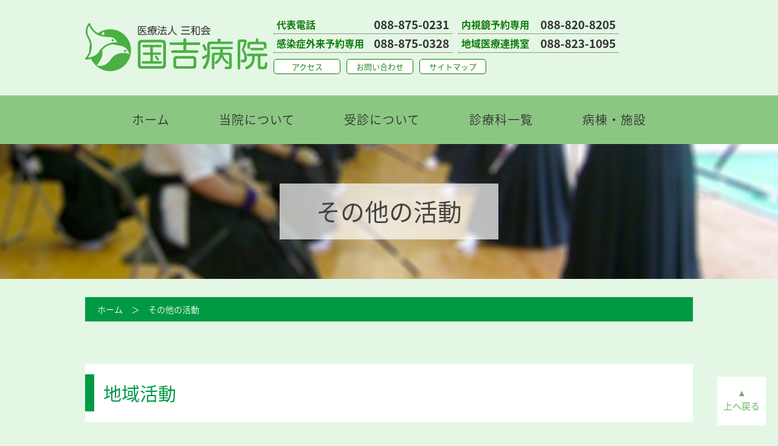

--- FILE ---
content_type: text/html; charset=UTF-8
request_url: http://kuniyoshi-hp.or.jp/activities.html
body_size: 4253
content:
<!doctype html>
<html><!-- InstanceBegin template="/Templates/Untitled-1.dwt" codeOutsideHTMLIsLocked="false" -->
<head>

<!-- Google tag (gtag.js) -->
<script async src="https://www.googletagmanager.com/gtag/js?id=G-GKLYZGC9HQ"></script>
<script>
  window.dataLayer = window.dataLayer || [];
  function gtag(){dataLayer.push(arguments);}
  gtag('js', new Date());

  gtag('config', 'G-GKLYZGC9HQ');
</script>

<meta charset="UTF-8">
<!-- InstanceBeginEditable name="doctitle_meta" -->
<title>その他の活動　｜　医療法人三和会　国吉病院</title>
<meta name="keywords" content="国吉病院,高知,救急病院,上町,三和会,訪問介護ステーションかみまち,胃腸科,消化器外科,整形外科,脳神経外科">
<meta name="description" content="「地域とともに‥」心かよう医療を地域のふれあいとともに。当院では、予防・健診・診断・治療・リハビリから在宅医療の支援まで、一貫した体制で地域の方々の健康に貢献したいと考えております。">
<!-- InstanceEndEditable -->

<!-- Google Tag Manager -->
<script>(function(w,d,s,l,i){w[l]=w[l]||[];w[l].push({'gtm.start':
new Date().getTime(),event:'gtm.js'});var f=d.getElementsByTagName(s)[0],
j=d.createElement(s),dl=l!='dataLayer'?'&l='+l:'';j.async=true;j.src=
'https://www.googletagmanager.com/gtm.js?id='+i+dl;f.parentNode.insertBefore(j,f);
})(window,document,'script','dataLayer','GTM-NXGGZXDC');</script>
<!-- End Google Tag Manager -->

<meta name="viewport" content="width=device-width" >
<link rel="shortcut icon" href="img/all/icon.ico" type="image/vnd.microsoft.icon">
<link rel="apple-touch-icon" href="img/all/icon.png" />

<!-- 全ページ用CSS -->
<link rel="stylesheet" href="css/common.css">
<!-- スマートフォン用ボタンCSS -->
<link rel="stylesheet" href="css/drawer.min.css">
<!-- Googleウェブフォント Noto Sans CSS -->
<link rel="stylesheet" href="//fonts.googleapis.com/earlyaccess/notosansjapanese.css">

<!-- InstanceBeginEditable name="css" -->
<!-- 各ページ専用CSS -->
<link rel="stylesheet" href="css/sub.css">
<link rel="stylesheet" href="css/activities.css">
<!-- InstanceEndEditable -->

<!-- jquery & iScroll -->
<script type="text/javascript" src="js/jquery.min.js"></script>
<script type="text/javascript" src="js/iscroll.min.js"></script>
<!-- drawer.js -->
<script type="text/javascript" src="js/drawer.min.js"></script>
<!-- scroll -->
<script type="text/javascript" src="js/scroll.js"></script>

<!-- InstanceBeginEditable name="js" -->
<!-- 各ページ専用javascript jquery -->

<!-- InstanceEndEditable -->

</head>

<body>

<!-- Google Tag Manager (noscript) -->
<noscript><iframe src="https://www.googletagmanager.com/ns.html?id=GTM-NXGGZXDC"
height="0" width="0" style="display:none;visibility:hidden"></iframe></noscript>
<!-- End Google Tag Manager (noscript) -->

    <header>
        <div class="box01">
                <div class="l">
                    <a href="index.html">
                        <img src="img/all/headerlogo.svg" width="100%" alt="医療法人三和会　国吉病院"/>
                    </a>
                </div>
                <div class="r">
                    <div class="tel">
                        <dl>
                            <dt>代表電話</dt>
                            <dd>088-875-0231</dd>
                        </dl>
                        <dl>
                            <dt>内視鏡予約専用</dt>
                            <dd>088-820-8205</dd>
                        </dl>
                        <dl>
                            <dt>感染症外来予約専用</dt>
                            <dd>088-875-0328</dd>
                        </dl>
                        <dl>
                            <dt>地域医療連携室</dt>
                            <dd>088-823-1095</dd>
                        </dl>
                    </div>
                    <ul>
                        <li><a href="access.html">アクセス</a></li>
                        <li><a href="contact.html">お問い合わせ</a></li>
                        <li><a href="sitemap.html">サイトマップ</a></li>
                    </ul>
                </div>
		</div>
	    <nav>
            <a href="index.html">ホーム</a>　<a href="about.html">当院について</a>　<a href="flow.html">受診について</a>　<a href="shinryo.html">診療科一覧</a>　<a href="facilities.html">病棟・施設</a></nav>

    <!--スマホ用ナビゲーション-->
    <div class="hamburger">
        <div class="drawer drawer--right">
          <div role="banner">
            <!-- ハンバーガーボタン -->
            <button type="button" class="drawer-toggle drawer-hamburger">
              <span class="sr-only">toggle navigation</span>
              <span class="drawer-hamburger-icon"></span>
            </button>
            <!-- ナビゲーションの中身 -->
            <nav class="drawer-nav" role="navigation">
              <ul class="drawer-menu">
            		<li><a class="drawer-menu-item" href="index.html">ホーム</a></li>
            		<li><a class="drawer-menu-item" href="about.html">当院について</a></li>
            		<li><a class="drawer-menu-item" href="flow.html">受診について</a></li>
            		<li><a class="drawer-menu-item" href="shinryo.html">外来診療表</a></li>
            		<li><a class="drawer-menu-item" href="shinryo.html#ichiran">診療科一覧</a></li>
            		<li><a class="drawer-menu-item" href="facilities.html">病棟・施設</a></li>
            		<li><a class="drawer-menu-item" href="hospitalization.html">入院をされる方</a></li>
            		<li><a class="drawer-menu-item" href="flow.html#kenshin">検診をご希望の方</a></li>
            		<li><a class="drawer-menu-item" href="team.html">チーム医療について</a></li>
            		<li><a class="drawer-menu-item" href="facilities/local.html">医療関係者の方</a></li>
            		<li><a class="drawer-menu-item" href="activities.html">その他の活動</a></li>
            		<li><a class="drawer-menu-item" href="meditalk.html">メディトーク</a></li>
            		<li><a class="drawer-menu-item" href="access.html">アクセス</a></li>
            		<li><a class="drawer-menu-item" href="contact.html">お問い合わせ</a></li>
            		<li><a class="drawer-menu-item" href="privacy.html">個人情報の取扱</a></li>
            		<li><a class="drawer-menu-item" href="sitemap.html">サイトマップ</a></li>
              </ul>
            </nav>
          </div>
          <main role="main">
            <!-- Page content -->
          </main>
          <!-- ドロワーメニューの利用宣言 -->
          <script>
            $(document).ready(function() {
            $('.drawer').drawer();
          });
          </script>
        </div>
    </div><!--humburger-->
</header>

<!-- InstanceBeginEditable name="contents" -->
<div id="activities">

    <div id="sub_title-img">
        <div class="page_title">
             <h1>その他の活動</h1>
        </div>
    </div>

<div id="contents">
<div class="bread_crumbs"><a href="index.html">ホーム</a>　＞　その他の活動</div>

    <article>
    		<section>
            <h2><span>地域活動</span></h2>
            <p class="title">私たちは社会貢献を推進する為に定期的に地域活動を行っております。</p>
            <h3>市民健康講座</h3>
            <div class="contents_box">
            毎年1回、地域の皆様をお招きして市民健康講座を開催しています。<br>
            循環器内科、消化器内科の分かりやすい講義や、地域の児童を対象として実際の手術室を開放して行う手術体験「君もブラックジャック」、模擬AEDを使用して行う救急救命講座、災害時の救急救命や非常食の備蓄について行う災害対策講座等、毎年テーマを変えて行っております。
            </div>
            <h3>禁煙啓発活動</h3>
            <div class="contents_box">
            院内掲示やパンフレット等で禁煙啓発を行っております。2012年3月より病院敷地内を全面禁煙としました。<br>
            2012年4月からは保険適用による禁煙治療も開始致しました。
            </div>
         </section>

    		<section>
            <h2><span>クラブ活動</span></h2>
            <p class="title">職員の健康推進の一環として、クラブ活動を行っています。</p>
            <h3>弓道部</h3>
             <div class="contents_box">
             	<img src="img/activities/pic_01.png" width="100%" alt=""/>
             </div>
             
            <h3>飛脚部</h3>
             <div class="contents_box">
             	<img src="img/activities/pic_02.png" width="100%" alt=""/>
             </div>

            <h3>大会出場記録</h3>
             <div class="contents_box">
                                 <dl>
                    <dt>2017/10/04</dt>
                                    <dd><a href="activities/activities_detail12.html" target="_blank">【飛脚部】第35回テレビ高知健康マラソン大会に参加</a></dd>
                                 </dl>
                                 <dl>
                    <dt>2012/11/25</dt>
                                    <dd><a href="activities/activities_detail11.html" target="_blank">【飛脚部】ひだか茂平マラソン2012に参加</a></dd>
                                 </dl>
                                 <dl>
                    <dt>2012/03/11</dt>
                                    <dd><a href="activities/activities_detail10.html" target="_blank">【飛脚部】第33回テレビ高知健康マラソン大会に参加</a></dd>
                                 </dl>
                                 <dl>
                    <dt>2011/11/27</dt>
                                    <dd><a href="activities/activities_detail7.html" target="_blank">【飛脚部】ひだか茂平マラソン2011に参加</a></dd>
                                 </dl>
                                 <dl>
                    <dt>2011/07/31</dt>
                                    <dd><a href="activities/activities_detail5.html" target="_blank">【飛脚部】汗見川清流マラソン大会に参加しました</a></dd>
                                 </dl>
                                 <dl>
                    <dt>2010/11/28</dt>
                                    <dd><a href="activities/activities_detail9.html" target="_blank">【飛脚部】ひだか茂平マラソン2010に参加</a></dd>
                                 </dl>
                             </div>
         </section>
         
    </article>
</div><!-- contents -->
</div><!-- activities -->

<!-- InstanceEndEditable -->

<footer>
    <div id="pagetop"><a href="#">▲<br>上へ戻る</a></div>
    <div class="logo"><img src="img/all/footer_logo.png" width="100%" alt=""/></div>
    <p>〒780-0901 高知県高知市上町1-3-4（升形電停西北50m）<br>TEL.088-875-0231（代）</p>
    <p class="link">｜　<a href="index.html">ホーム</a>　｜　<a href="about.html">当院について</a>　｜　<a href="flow.html">受診について</a>　｜　<a href="shinryo.html">診療科一覧</a>　｜　<a href="facilities.html">病棟・施設</a>　｜　<a href="access.html">アクセス</a>　｜　<a href="contact.html">お問い合わせ</a>　｜　<a href="sitemap.html">サイトマップ</a>　｜</p>
    <p class="copy">&#169;2017 Kuniyoshi hospital</p>
</footer>

<div id="googlemap">
    <iframe src="https://www.google.com/maps/embed?pb=!1m18!1m12!1m3!1d3324.8037089748545!2d133.52389331520212!3d33.55847598074317!2m3!1f0!2f0!3f0!3m2!1i1024!2i768!4f13.1!3m3!1m2!1s0x354e192175e44077%3A0x4918dc218ce04436!2z5Yy755mC5rOV5Lq6IOS4ieWSjOS8miDlm73lkInnl4XpmaLwn42A!5e0!3m2!1sja!2sjp!4v1502192279742" width="100%" height="100%" frameborder="0" style="border:0" allowfullscreen></iframe>
</div>

</body>

<!-- InstanceEnd --></html>


--- FILE ---
content_type: text/css
request_url: http://kuniyoshi-hp.or.jp/css/common.css
body_size: 4170
content:
@charset "UTF-8";
/* CSS Document */

body {
	margin: 0px;
	padding: 0px;
	color: #313131;
	background: #e4f7e4;
	font-family: 'Noto Sans Japanese', "ヒラギノ角ゴ Pro", "Hiragino Kaku Gothic Pro", "メイリオ", "Meiryo", sans-serif, "ＭＳ Ｐゴシック", "ms p gothic";
	font-weight:300;
	font-feature-settings : "palt";
	-webkit-font-smoothing: antialiased;
	-moz-osx-font-smoothing: grayscale;
}

a:link{
	text-decoration:none;
	color: #4092de;
    transition-property: all;
    transition-duration: 0.3s;
}
a:hover{
	opacity:0.5;
    transition-property: all;
    transition-duration: 0.3s;
}
a:visited{
	color: #4092de;
}

* {
margin: 0px;
padding: 0px;
}

img {
	border-width:0px;
	border-style:none;
	vertical-align: bottom;
}


/* スマートフォン用CSS */
@media screen and (max-width: 630px) {
.pc{
    display: none;
  }
header {
	width:100%;
	height:auto;
	margin:0px auto;
	padding:0px;
}
header .box01 {
}
header .box01 .l {
    width: 175px;
    height: auto;
    margin: 15px 0px 15px 15px;
    padding: 0px;
}
header .box01 .l a {
    width: auto;
    height: auto;
	display:block;
}
header .box01 .l a:hover {
	opacity:0.6;
	background: #e4f7e4;
}
header .r {
	display:none;
}
header .r ul {
	width:auto;
	height:auto;
	margin:0px;
	padding:0px;
	float:right;
}
header .r li {
	width: auto;
	height: auto;
	margin: 0px 0px 0px 5px;
	color: #ffffff;
	font-size: 13px;
	float: left;
	list-style-type: none;
}
.facebook a:link, .facebook a:visited {
	text-decoration:none;
	background-color: #4565a2;
	color:#ffffff;
}
header .r li a:link, header .r li a:visited {
	width: 14px;
	height: 14px;
	padding: 3px;
	color:#ffffff;
	display:block;
}
header .r li a:hover {
	opacity:0.5;
}

header nav {
	display:none;
}

/* スマートフォン用ハンバーガーメニュー */
header .hamburger .drawer-hamburger {
	top:10px;
	right:15px;
	color:#333333;
}
header .hamburger .drawer-nav{
	display:inline;
	background-color:#ffffff;
}
header .hamburger .drawer-menu-item {
    font-size: 0.9rem;
    display: block;
    padding: 0.65rem;
    text-decoration: none;
    color: #333333;
}
header .hamburger .drawer-menu li {
	border-bottom:1px dotted #cccccc;
}


/* サブページ メイン画像&タイトル */
#main_img {
	width: auto;
    height: auto;
    margin: 0% auto;
    padding: 5% 0%;
    background-image: url(../img/all/main.png);
    background-repeat: no-repeat;
    background-position: center;
    background-size: cover;
}
#main_img .page_title {
	width: 70%;
	height: auto;
    margin: 0px auto;
    padding: 5% 10%;
    background-color: rgba(255,255,255,0.85);
    display: table;
}
#main_img .page_title h1 {
    margin: 0px auto;
    padding: 0px;
    font-size: 24px;
    line-height: 140%;
    color: #f98b66;
    text-align: center;
    display: table-header-group;
}

/* メインイメージ＆ページタイトル */
#index_main-img {
	width: auto;
    height: auto;
    margin: 0% auto 5%;
    padding: 0% 0%;
}
#sub_title-img {
	width: auto;
    height: auto;
    margin: 0% auto 5%;
    padding: 5% 0%;
    background-image:url(../img/all/page_title.png);
    background-repeat: no-repeat;
    background-position: center;
    background-size: cover;
}
#sub_title-img .page_title {
	width: 70%;
	height: auto;
    margin: 0px auto;
    padding: 5% 10%;
    background-color: rgba(255,255,255,0.85);
    display: table;
}
#sub_title-img .page_title h1 {
    margin: 0px auto;
    padding: 0px;
    font-size: 24px;
    line-height: 140%;
    color: #434343;
    text-align: center;
    display: table-header-group;
}




/* パンくずリスト */
.bread_crumbs {
	display:none;
}


.news {
	width:90%;
	height:auto;
	margin:0px auto;
    line-height: 170%;
	font-size:13px;
}
.news dl {
    width: 100%;
    height: auto;
    margin: 0%;
    padding: 3% 0%;
    line-height: 190%;
    overflow: hidden;
    position: relative;
    zoom: 1;
    border-bottom: dotted 1px #cccccc;
}
.news dt {
	width: auto;
    height: auto;
    float: left;
    margin: 0%;
}
.news dd {
    width: 100%;
    height: auto;
    margin: 0%;
    float: left;
}
.news dd a {
    color: #448aca;
	text-decoration:underline;
}

.news dl p {
	width: 60px;
    height: auto;
    margin: 0.5% 0% 0% 3%;
    padding: 1px 10px;
    background-color: #cccccc;
    color: #ffffff;
    float: left;
    font-size: 11px;
    line-height: 160%;
    text-align: center;
}
.news dl .news {
    background-color: #61adde;
}
.news dl .important {
    background-color: #f56758;
}
.news dl .other {
    background-color: #bbbbbb;
}

/* 区切り線 */
hr {
	margin:0% 0% 5% 0%;
	border-bottom:1px dotted #999999;
	border-top:none;
	border-left:none;
	border-right:none;
}

/* VIEW ALL ボタン */
.view_all {
	width:auto;
	height:auto;
	margin:8% auto 15%;
	padding:0px;
	text-align:center;
	display:block;
}

.view_all a, .view_all a:link {
	width:auto;
	height:auto;
	margin:0px auto;
	padding:10px 40px;
	font-size:13px;
	text-align:center;
	background-color:#009944;
	color:#ffffff;
	border-radius:5px;
}


/*トップへ戻るボタン*/
#pagetop{
	display:none;
}

/* バナー */
.spacing{
    margin: 2em 0 3em;
}

.banner {
	width:90%;
	height:auto;
	margin:0% auto 4%;
	padding:0%;
}
.banner:last-child {
	margin:0% auto;
}

ul.banner_guide {
	width:90%;
	height:auto;
	margin:0px auto;
	padding:0px;
    list-style-type: none;
    display: flex;
    flex-wrap: wrap;
    justify-content: space-between;
}
ul.banner_guide li {
    width: 100%;
    margin-bottom: 4%;
}
ul.banner_guide li br {
    display: none;
}
ul.banner_guide li.ci {
    width: 100%;
    margin: 0 0 4%;
    display: flex;
    flex-wrap: wrap;
}
ul.banner_guide li.ci a {
    background-image: url("../img/about/ci.jpg");
    background-position: center;
}
ul.banner_guide li.ci .button {
    width: 25%;
    margin: 0 0 1% 75%;
}
ul.banner_guide li.banner_img a {
    border: none;
    padding: 0;
}
ul.banner_guide li a {
    background-color: #ffffff;
    border: solid 5px #33ae68;
    padding: 0.5em 0.7em;
    color: #000000;
    box-sizing: border-box;
    display: block;
}

ul.banner_guide li h4{
    font-family: 游明朝,"Yu Mincho",YuMincho,'Noto Serif JP',"Hiragino Mincho ProN",HGS明朝E,メイリオ,Meiryo,serif;
    font-size: 16px;
    line-height: 1.3;
    margin:0 0 0.2em;
}
ul.banner_guide li p{
    font-size: 11px;
    line-height: 1.5;
}


/* footer */
footer {
	width:100%;
	height:auto;
	margin:10% auto 0%;
	padding:10% 0% 10%;
	color:#ffffff;
	background-color:#67b65c;
	text-align:center;
}
footer .logo {
	width:35%;
	height:auto;
	margin:0px auto;
	padding:0px;
}
footer p{
	margin:5% 0% 0%;
	padding:0%;
	font-size:11px;
	line-height:250%;
}
footer p a {
	color:#ffffff;
}
footer .link{
	display:none;
}
footer .copy {
	margin:2% 0% 0%;
	font-size:11px;
}


/* GoogleMap */
#googlemap {
	width:100%;
	height:400px;
	margin:0px;
	padding:0px;
}


/* font */

h1 {
	font-size:28px;
	text-align:center;
	font-weight:normal;
	margin:5% 0px;
}

h2 {
	font-size:35px;
	text-align:center;
	font-weight:normal;
	letter-spacing:3px;
	margin:0px 0px 7% 0px;
}

.font-color_red{
	color:#dd0000;
}
.font-color_jade-green{
	color:#31b8a0;
}
.font_s {
	font-size:10px;
	margin: 2% 0% 0%;
}

}





















/* PCページ用CSS */
@media print, screen and (min-width: 631px) {
    .sp{
    display: none;
  }
header {
	width: auto;
    height: auto;
    margin: 0px auto;
    padding: 0px;
    min-width: 1000px;
}

header .box01 {
	width:1000px;
	margin:30px auto 30px;
    display: flex;
    justify-content: space-between;
}
header .box01 .l {
	height:auto;
	margin:8px 0 0;
	padding:0px;
}
header .box01 .l a {
	height:auto;
	display:block;
}
header .box01 .l a img{
    width: 300px;
}


header .box01 .r {
	width:auto;
	height:auto;
	margin:0px;
	padding:0px;
}
header .box01 .r .tel {
    width: auto;
	height: auto;
    margin: -5px 0 0 0;
    display: flex;
    flex-wrap: wrap;
    justify-content: right;
}
header .box01 .r .tel dl {
    padding: 3px 5px;
    display: flex;
    justify-content: space-between;
    border-bottom: 1px dotted #333333;
    margin-left: 10px;
}
header .box01 .r .tel dt {
    width: 150px;
	font-size:16px;
    line-height: 1.5;
	font-weight:bold;
	color:#0d790c;
    margin-right: 10px;
}
header .box01 .r .tel dd {
	font-size:19px;
    line-height: 1.3;
	font-weight:bold;
	color:#333333;
}
header .box01 .r .tel dl:nth-child(even) dt {
    width: 120px;
}

header .box01 .r ul {
	height:auto;
	margin:10px 0 0px;
	padding:0px;
	display: flex;
	flex-wrap: wrap;
	justify-content: right;
}
header .box01 .r ul li {
	width: 110px;
	height: auto;
	margin: 0px 0px 5px 10px;
	color:#0d790c;
	text-align:center;
	font-size: 13px;
    line-height: 1.5;
	list-style-type: none;
}
header .box01 .r ul li a {
	background-color:#ffffff;
	color:#0d790c;
	display:block;
	padding:2px 0px;
    border-radius: 5px;
    border:1px solid #0d790c;
}
header .box01 .r ul li a:hover {
	background-color:#0d790c;
	color:#ffffff;
    opacity: 1;
}



header nav {
	width:auto;
	height:auto;
	margin:0px auto;
	padding:20px 0px;
	color:#cccccc;
	font-size:20px;
	text-align:center;
	line-height:200%;
	letter-spacing:1px;
	background-color:#8bc782;
}
header nav a:link, header nav a:visited {
	padding:15px 30px;
	color:#333333;
	text-decoration:none;
	border-radius:5px;
}
header nav a:hover {
	padding:15px 30px;
	color:#ffffff;
	background-color:#009944;
	text-decoration:none;
	opacity:1;
	border-radius:5px;
}
header .hamburger .drawer-hamburger {
	display:none;
}

/* メインイメージ＆ページタイトル */
#index_main-img {
	width: auto;
    height: auto;
    margin: 0px auto 70px;
    padding: 0px 0px;
    min-width: 1000px;
}
#index_main-img .top_img{
	width: 100%;
	min-width:1000px;
	position: relative;
	overflow: hidden;
}
#sub_title-img {
    width: auto;
    height: auto;
    margin: 0px auto 30px;
    padding: 65px 0px;
    min-width: 1000px;
    background-image: url(../img/all/main.png);
    background-repeat: no-repeat;
    background-position: center;
    background-size: cover;
}

#sub_title-img .page_title {
	height: auto;
    margin: 0px auto;
    padding: 20px 60px;
    width: inherit;
    background-color: rgba(255,255,255,0.7);
    display: table;
}
#sub_title-img .page_title h1 {
	margin: 0px auto 0px;
    padding: 0px;
    font-size: 40px;
    line-height: 130%;
    color: #434343;
    text-align: center;
    display: table-header-group;
}


article{
	min-width:1000px;
}

/* パンくずリスト */
.bread_crumbs {
    width: 960px;
    margin: 20px auto 70px;
	padding:10px 20px;
	background-color:#009944;
	color:#ffffff;
	font-size:14px;
}
.bread_crumbs a {
 	color:#ffffff;
}


/* お知らせ */
.news {
	width:900px;
	height:auto;
	margin:0px auto;
    line-height: 170%;
	font-size:16px;
}
.news dl {
	width:860px;
	height:auto;
	margin:0px;
	padding: 18px 20px;
    line-height: 190%;
	overflow: hidden;
    position: relative;
    zoom: 1;
	border-bottom:dotted 1px #313131;
}
.news dt {
	width: auto;
    height: auto;
    float: left;
    margin: 0px 20px 0px 0px;
}
.news dd {
    width: 620px;
    height: auto;
    margin: 0px 0px 0px 20px;
    float: left;
}
.news dd a {
    color: #448aca;
	text-decoration:underline;
}

.news dl p {
    width: 70px;
    height: auto;
    margin: 4px 0px 0px 0px;
    padding: 0px 15px;
    background-color: #cccccc;
    color: #ffffff;
    float: left;
    font-size: 13px;
    line-height: 180%;
    text-align: center;
}
.news dl .news {
    background-color: #61adde;
}
.news dl .important {
    background-color: #f56758;
}
.news dl .other {
    background-color: #bbbbbb;
}

/* 区切り線 */
hr {
	margin:0px 0px 30px 0px;
	border-bottom:1px dotted #999999;
	border-top:none;
	border-left:none;
	border-right:none;
}


/* VIEW ALL ボタン */
.view_all {
	width:auto;
	height:auto;
	margin:30px auto 50px;
	padding:0px;
	text-align:center;
	display:block;
}

.view_all a, .view_all a:link {
	width:auto;
	height:auto;
	margin:0px auto;
	padding:10px 40px;
	font-size:18px;
	text-align:center;
	background-color:#009944;
	color:#ffffff;
	border-radius:5px;
}


/*トップへ戻るボタン*/
#pagetop{
	display:block;
    position: fixed;
    bottom: 20px;
    right: 20px;
	width:60px;
    height:60px;
	font-size:15px;
	font-weight:normal;
	line-height:150%;
    color:#67b65c;
	text-align:center;
	z-index:99999;
}

#pagetop a {
	display:block;
    position: fixed;
    bottom: 20px;
    right: 20px;
	width:60px;
    height:60px;
    background-color:#ffffff;
    padding:15px 10px 5px 10px;
	margin:20px auto 0 auto;
    color:#67b65c;
	text-decoration:none;
}

#pagetop a:hover {
  	filter:alpha(opacity=50);
  	-moz-opacity: 0.5;
  	opacity: 0.5;
}

/* バナー */
.spacing{
    margin: 4em 0 5em;
}
.banner {
	width:900px;
	height:auto;
	margin:0px auto 20px;
	padding:0px;
}
.banner:last-child {
	margin:0px auto;
}

ul.banner_guide {
	width:100%;
	height:auto;
	margin:0px auto 20px;
	padding:0px;
    list-style-type: none;
    display: flex;
    flex-wrap: wrap;
    justify-content: space-between;
}
ul.banner_guide li {
    width: 32%;
}
ul.banner_guide li.ci {
    width: 100%;
    margin: 2% 0 0;
    position: relative;
}
ul.banner_guide li.ci a {
    background-image: url("../img/about/ci.jpg");
    background-position: center;
}
ul.banner_guide li.ci p {
    font-size: 13px;
    line-height: 1.8;
}
ul.banner_guide li.ci .button {
    position: absolute;
    bottom: 2.1em;
    right: 2.1em;
}
ul.banner_guide li.banner_img {
    width: 49%;
}
ul.banner_guide li.banner_img a {
    border: none;
    padding: 0;
}
ul.banner_guide li a {
    background-color: #ffffff;
    border: solid 10px #33ae68;
    padding: 0.8em 1em;
    color: #000000;
    box-sizing: border-box;
    display: block;
}
ul.banner_guide li h4{
    font-family: 游明朝,"Yu Mincho",YuMincho,'Noto Serif JP',"Hiragino Mincho ProN",HGS明朝E,メイリオ,Meiryo,serif;
    font-size: 23px;
    line-height: 1.3;
    margin:0 0 0.2em;
}
ul.banner_guide li p{
    font-size: 11.5px;
    line-height: 1.5;
}


/* footer */
footer {
	width:auto;
	height:auto;
	margin:80px auto 0px;
	padding:50px 0px 40px;
	color:#ffffff;
	min-width:1000px;
	background-color:#67b65c;
	text-align:center;
}
footer .logo {
	width:200px;
	height:auto;
	margin:0px auto;
	padding:0px;
}
footer p{
	margin:20px 0px 0px;
	padding:0px;
	font-size:15px;
	line-height:250%;
}
footer .link{
	margin:0px;
	padding:0px;
	font-size:15px;
	line-height:250%;
}
footer .link a {
	color:#ffffff;
}
footer .copy {
	margin:20px 0px 0px;
	font-size:11px;
}


/* GoogleMap */
#googlemap {
	width:auto;
	height:480px;
	margin:0px;
	padding:0px;
	min-width:1000px;
}



/* font */

h1 {
	font-size:40px;
	text-align:center;
	font-weight:normal;
	margin:35px 0px;
	min-width:1000px;
	line-height: 140%;
}


.font-color_red{
	color:#dd0000;
}
.font-color_jade-green{
	color:#31b8a0;
}
.font_s {
	font-size:12px;
	margin: 10px 0px 0px;
}

}

--- FILE ---
content_type: text/css
request_url: http://kuniyoshi-hp.or.jp/css/sub.css
body_size: 1919
content:
@charset "UTF-8";
/* CSS Document */

/* スマートフォン用CSS */
@media screen and (max-width: 630px) {
  /* サブページ メイン画像&タイトル */
  #about #sub_title-img {
    background-image: url(../img/about/page_title.png);
  }
  #main-image {
    width: 100%;
    height: auto;
    margin: 0% auto 5%;
    padding: 0px;
  }
  /* コンテンツ部分 */
  #contents {
    width: 90%;
    height: auto;
    margin: 0px auto;
    padding: 0px;
/*    overflow: hidden;*/
    position: relative;
    zoom: 1;
  }
  .contents_box {
    width: 90%;
    height: auto;
    margin: 0% auto 10%;
    padding: 0%;
    font-size: 14px;
    line-height: 200%;
    text-align: justify;
  }
  .contents_box .img_l {
    width: 100%;
    height: auto;
    margin: 3% 0%;
    padding: 0%;
    background-color: #ffffff;
  }
  .contents_box .img_r {
    width: 100%;
    height: auto;
    margin: 3% 0%;
    padding: 0%;
    background-color: #ffffff;
  }
  .contents_box .link_button a:link {
    width: 50%;
    height: auto;
    margin: 2% auto 0%;
    padding: 0% 2%;
    font-size: 12px;
    color: #ffffff;
    background-color: #ec6100;
    text-align: center;
    line-height: 220%;
    display: block;
  }
  .contents_box .link_button a:visited {
    color: #ffffff;
  }
  .contents_box ul, .contents_box ol {
    padding: 0% 0% 0% 5%;
  }
  ul.pic_2 {
    width: 100%;
    height: auto;
    margin: 0% auto 4%;
    padding: 0px;
    list-style-type: none;
  }
  ul.pic_2 li {
    width: 100%;
    height: auto;
    margin: 0% 0% 4%;
    padding: 0%;
    background-color: #ffffff;
  }
  ul.pic_3 {
    width: 100%;
    height: auto;
    margin: 0% auto 6%;
    padding: 0px;
    list-style-type: none;
  }
  ul.pic_3 li {
    width: 100%;
    height: auto;
    margin: 0% 0% 4%;
    padding: 0%;
    background-color: #ffffff;
  }
  .caption {
    font-size: 12px;
    margin: 0%;
    padding: 3% 3%;
    text-align: center;
    line-height: 160%;
  }
  /* お知らせ＆その他の活動 詳細ページ */
  .detail .contents_box img {
    width: 100% !important;
    height: auto !important;
  }
  /* ページャー */
  .pager {
    width: 90%;
    margin: 5% auto 10%;
    text-align: center;
  }
  .pager ul {
    text-decoration: none;
  }
  .pager li {
    width: auto;
    height: auto;
    line-height: 100%;
    text-align: center;
    border-radius: 5px;
    font-size: 12px;
    margin: 0 auto;
    color: #fff;
    display: inline-block;
    /*    margin: 0px 2px 0px 0px;*/
  }
  .pager li a {
    color: #fff;
    display: block;
    text-decoration: none;
    line-height: 100%;
    background: #009944;
    border-radius: 5px;
    padding: 6px 8px;
  }
  .pager li:last-child {
    margin: 0px;
  }
  .pager li.no-link {
    color: #fff;
    text-decoration: none;
    line-height: 100%;
    border-radius: 5px;
    padding: 6px 8px;
    background-color: #8bc782;
  }
  /* font */
  h2 {
    width: 100%;
    height: auto;
    margin: 0% auto 5%;
    padding: 5% 0%;
    background-color: #ffffff;
    font-size: 22px;
    font-weight: normal;
    text-align: left;
    color: #009944;
    letter-spacing: 0px;
  }
  h2 span {
    border-left: 7px #009944 solid;
    margin: 0%;
    padding: 2% 3%;
    display: block;
  }
  h3 {
    width: 90%;
    height: auto;
    margin: 0% auto 5%;
    padding: 0% 5% 3%;
    font-size: 18px;
    font-weight: normal;
    text-align: left;
    color: #313131;
    border-bottom: 1px #eb6100 solid;
  }
  .ymd {
    width: 90%;
    margin: 0% auto 5%;
    font-size: 13px;
  }
  .eng-title{
  	font-family: "Barlow Condensed", sans-serif;
  	font-weight: 500;
  	font-style: normal;
  }
h3.eng-title {
    font-size: 300%;
    line-height: 1.5em;
    letter-spacing: 0.1em;
    text-align: center;
    margin: 0 auto;
    padding: 0;
    border: none;
}

}






/* PCページ用CSS */
@media print, screen and (min-width: 631px) {
  /* メインイメージ＆ページタイトル */
  #about #sub_title-img {
    background-image: url(../img/about/page_title.png);
  }
  #main-image {
    width: 1000px;
    height: 570px;
    margin: 0px auto 30px;
    padding: 0px;
  }
  /* コンテンツ部分 */
  #contents {
    max-width: 1000px;
    height: auto;
    margin: 0px auto;
    padding: 0px;
/*    overflow: hidden;*/
    position: relative;
    zoom: 1;
  }
  .contents_box {
    width: 960px;
    height: auto;
    margin: 0px auto 40px;
    padding: 0;
    font-size: 16px;
    line-height: 220%;
    text-align: justify;
    overflow: hidden;
    position: relative;
    zoom: 1;
  }
  .contents_box .img_l {
    width: 470px;
    height: auto;
    margin: 15px 20px 20px 0px;
    padding: 0px;
    background-color: #ffffff;
    float: left;
  }
  .contents_box .img_r {
    width: 470px;
    height: auto;
    margin: 15px 0px 20px 20px;
    padding: 0px;
    background-color: #ffffff;
    float: right;
  }
  .contents_box .link_button a:link {
    width: auto;
    height: auto;
    margin: 0px 0px 0px;
    padding: 0px 20px;
    font-size: 14px;
    color: #ffffff;
    background-color: #ec6100;
    float: right;
    line-height: 220%;
  }
  .contents_box .link_button a:visited {
    color: #ffffff;
  }
  .contents_box ul, .contents_box ol {
    padding: 0px 0px 0px 2em;
  }
  ul.pic_2 {
    width: 960px;
    height: auto;
    margin: 0px auto 15px;
    padding: 0px;
    display: flex;
    list-style-type: none;
    overflow: hidden;
    position: relative;
    zoom: 1;
  }
  ul.pic_2 li {
    width: 470px;
    height: auto;
    margin: 0px 15px 0px 0px;
    padding: 0px;
    display: flex;
    flex-wrap: wrap;
/*    float: left;*/
    background-color: #ffffff;
  }
  ul.pic_2 li:last-child {
    margin: 0px;
  }
  ul.pic_3 {
    width: 960px;
    height: auto;
    margin: 0px auto 40px;
    padding: 0px;
    list-style-type: none;
    overflow: hidden;
    position: relative;
    zoom: 1;
  }
  ul.pic_3 li {
    width: 310px;
    height: auto;
    margin: 0px 15px 0px 0px;
    padding: 0px;
    float: left;
    background-color: #ffffff;
  }
  ul.pic_3 li:last-child {
    margin: 0px;
  }
  .caption {
    font-size: 14px;
    margin: 10px 0px;
    text-align: center;
    padding: 0px 15px;
    line-height: 150%;
  }
  /* お知らせ＆その他の活動 詳細ページ */
  .detail .contents_box img {
    max-width: 960px;
    height: auto !important;
  }
  /* ページャー */
  .pager {
    width: 1000px;
    margin: 40px auto 100px;
    text-align: center;
  }
  .pager ul {
    text-decoration: none;
  }
  .pager li {
    width: auto;
    height: auto;
    line-height: 100%;
    text-align: center;
    border-radius: 5px;
    font-size: 16px;
    margin: 0 auto;
    color: #fff;
    display: inline-block;
    /*    margin: 0px 5px 0px 0px;*/
  }
  .pager li a {
    color: #fff;
    display: block;
    text-decoration: none;
    line-height: 100%;
    background: #009944;
    border-radius: 5px;
    padding: 10px 13px;
  }
  .pager li:last-child {
    margin: 0px;
  }
  .pager li.no-link {
    color: #fff;
    text-decoration: none;
    line-height: 100%;
    border-radius: 5px;
    padding: 10px 13px;
    background-color: #8bc782;
  }
  /* 見出し */
  h2 {
    width: 1000px;
    height: auto;
    margin: 0px auto 35px;
    padding: 25px 0px;
    background-color: #ffffff;
    font-size: 30px;
    font-weight: normal;
    text-align: left;
    color: #009944;
  }
  h2 span {
    border-left: 15px #009944 solid;
    margin: 0px;
    padding: 8px 15px;
  }
  h3 {
    width: 960px;
    height: auto;
    margin: 0px auto 15px;
    padding: 0px 20px 5px;
    font-size: 24px;
    font-weight: normal;
    text-align: left;
    color: #313131;
    border-bottom: 1px #eb6100 solid;
  }
  .ymd {
    margin: 0px 20px 10px;
    font-size: 15px;
  }
  .eng-title{
  	font-family: "Barlow Condensed", sans-serif;
  	font-weight: 500;
  	font-style: normal;
  }
  h3.eng-title{
	font-size: 450%;
	line-height: 1.5em;
	letter-spacing: 0.1em;
	text-align: center;
	margin: 0;
	padding: 0;
	border: none;
  }

}

--- FILE ---
content_type: text/css
request_url: http://kuniyoshi-hp.or.jp/css/activities.css
body_size: 624
content:
@charset "UTF-8";
/* CSS Document */


/* スマートフォン用CSS */
@media screen and (max-width: 630px) {

/* サブページ メイン画像&タイトル */
#activities #sub_title-img {
    background-image:url(../img/activities/page_title.png);
}

#activities .title {
	font-size:18px;
	color:#009944;
	font-weight:bold;
	padding:0% 5%;
	margin:0% 0% 5%;
}

#activities .contents_box dl {
    width: 100%;
    height: auto;
    margin: 0%;
    padding: 3% 0%;
    border-bottom: 1px dotted #cccccc;
    line-height: 180%;
}
#activities .contents_box dt {
    width: 100%;
	height:auto;
	margin:0%;
	padding:0%;
}
#activities .contents_box dd {
    width: 100%;
	height:auto;
	margin:0%;
	padding:0%;
}
#activities .contents_box dl a {
	text-decoration:underline;
}

}




/* PCページ用CSS */
@media print, screen and (min-width: 631px) {

/* メインイメージ＆ページタイトル */
#activities #sub_title-img {
    background-image:url(../img/activities/page_title.png);
}

#activities .title {
	font-size:26px;
	color:#009944;
	font-weight:bold;
	padding:0px 20px;
	margin:0px 0px 25px;
}

#activities .contents_box dl {
    width: 960px;
    height: auto;
    margin: 0px;
    padding: 10px 0px;
    border-bottom: 1px dotted #cccccc;
    line-height: 180%;
    overflow: hidden;
    position: relative;
    zoom: 1;
}
#activities .contents_box dt {
	width:100px;
	height:auto;
	margin:0px 20px 0px 0px;
	padding:0px;
	float:left;
}
#activities .contents_box dd {
	width:840px;
	height:auto;
	margin:0px;
	padding:0px;
	float:left;
}
#activities .contents_box dl a {
	text-decoration:underline;
}


}

--- FILE ---
content_type: image/svg+xml
request_url: http://kuniyoshi-hp.or.jp/img/all/headerlogo.svg
body_size: 9084
content:
<?xml version="1.0" encoding="utf-8"?>
<!-- Generator: Adobe Illustrator 26.0.3, SVG Export Plug-In . SVG Version: 6.00 Build 0)  -->
<svg version="1.1" id="レイヤー_1" xmlns="http://www.w3.org/2000/svg" xmlns:xlink="http://www.w3.org/1999/xlink" x="0px"
	 y="0px" width="436.712px" height="114.836px" viewBox="0 0 436.712 114.836" style="enable-background:new 0 0 436.712 114.836;"
	 xml:space="preserve">
<style type="text/css">
	.st0{fill:#49B044;}
	.st1{fill:#333333;}
</style>
<g>
	<g>
		<path class="st0" d="M95.863,69.2c1.491,0,2.704-1.213,2.704-2.704s-1.213-2.704-2.704-2.704s-2.704,1.213-2.704,2.704
			S94.372,69.2,95.863,69.2z"/>
		<path class="st0" d="M59.95,14.764c-10.847,0-20.88,3.459-29.074,9.325C20.632,18.684,15.25,9.185,12.452,1.353v0
			c-0.247-0.687-0.869-1.206-1.594-1.318c-0.635-0.098-1.818-0.28-4.626,3.904c-3.008,4.483-9.042,16.51-0.116,31.345
			c3.119,5.184,4.965,10.691,5.584,16.258c-1.162,4.222-1.787,8.667-1.787,13.258c0,1.006,0.036,2.004,0.096,2.995
			c-1.852,5.701-5.029,11.187-9.498,16.153c-0.532,0.59-0.661,1.44-0.33,2.162c0.325,0.709,1.033,1.162,1.81,1.162
			c0.014,0,0.029,0,0.043,0c0.457-0.01,5.758-0.162,12.293-1.926c7.84,17.385,25.313,29.49,45.623,29.49
			c27.634,0,50.036-22.402,50.036-50.036C109.986,37.166,87.584,14.764,59.95,14.764z M28.458,73.762
			c-0.441,0.394-0.896,0.768-1.358,1.13c-0.152,0.119-0.307,0.234-0.461,0.35c-0.367,0.275-0.739,0.541-1.116,0.798
			c-0.152,0.103-0.303,0.209-0.456,0.31c-0.51,0.334-1.026,0.656-1.549,0.959c-0.081,0.047-0.163,0.089-0.244,0.134
			c-0.453,0.257-0.91,0.503-1.369,0.738c-0.186,0.095-0.372,0.187-0.559,0.278c-0.376,0.184-0.753,0.362-1.131,0.532
			c-0.181,0.082-0.362,0.166-0.543,0.244c-0.521,0.226-1.043,0.443-1.564,0.644c-0.154,0.06-0.307,0.113-0.46,0.17
			c-0.388,0.145-0.774,0.286-1.159,0.419c-0.222,0.076-0.443,0.15-0.664,0.222c-0.323,0.106-0.644,0.207-0.964,0.305
			c-0.217,0.066-0.435,0.135-0.65,0.197c-0.471,0.137-0.938,0.267-1.396,0.387c-0.003,0.001-0.005,0.001-0.008,0.002l0,0
			c-2.326,0.607-4.473,1.002-6.231,1.255c2.166-2.895,3.958-5.92,5.378-9.029c0.056-0.122,0.107-0.244,0.162-0.367
			c0.208-0.466,0.408-0.933,0.599-1.403c0.067-0.166,0.133-0.332,0.198-0.498c0.177-0.449,0.345-0.9,0.507-1.353
			c0.054-0.151,0.109-0.301,0.161-0.453c0.198-0.574,0.386-1.15,0.559-1.727c0.006-0.019,0.012-0.038,0.018-0.057
			c0.186-0.624,0.356-1.25,0.513-1.877c0.023-0.09,0.042-0.181,0.064-0.272c0.127-0.52,0.244-1.042,0.35-1.564
			c0.03-0.147,0.058-0.295,0.087-0.442c0.095-0.489,0.181-0.979,0.258-1.47c0.021-0.133,0.043-0.266,0.063-0.399
			c0.089-0.603,0.168-1.207,0.231-1.813c0.001-0.007,0.002-0.014,0.002-0.021c0.068-0.654,0.119-1.309,0.156-1.965
			c0.001-0.026,0.002-0.052,0.003-0.078c0.032-0.596,0.05-1.192,0.057-1.788c0.001-0.114,0.001-0.228,0.001-0.343
			c0.002-0.532-0.006-1.063-0.025-1.595c-0.004-0.106-0.006-0.212-0.011-0.318c-0.081-1.915-0.294-3.828-0.64-5.731
			c-0.015-0.085-0.032-0.169-0.048-0.253c-0.104-0.554-0.22-1.108-0.347-1.66c-0.021-0.09-0.041-0.18-0.062-0.27
			c-1.04-4.399-2.792-8.724-5.283-12.863C1.669,20.167,6.904,9.903,9.882,5.73c4.125,9.791,12.049,20.912,27.156,25.038l0.001,0l0,0
			c0.66,0.18,1.328,0.352,2.015,0.505c3.254,0.723,6.305,1.116,9.16,1.374l0,0l0,0c0.972,0.088,1.92,0.161,2.846,0.223
			c0.023,0.002,0.046,0.003,0.069,0.005c0.91,0.061,1.804,0.116,2.669,0.168c10.248,0.61,17.251,1.026,23.175,12.997
			c-0.589,0.003-1.182,0.01-1.776,0.019c-0.132,0.002-0.264,0.004-0.397,0.007c-1.249,0.021-2.508,0.06-3.774,0.124
			c-0.055,0.003-0.111,0.006-0.166,0.009c-3.355,0.178-6.76,0.555-10.171,1.341h0l0,0c-6.963,1.605-13.95,4.934-20.586,11.812l0,0
			c0,0-0.001,0.001-0.001,0.001c-0.886,0.918-1.766,1.901-2.638,2.95c-0.126,0.151-0.251,0.304-0.376,0.457
			c-0.225,0.276-0.45,0.552-0.674,0.838c-0.333,0.423-0.664,0.856-0.995,1.3c-0.132,0.178-0.263,0.362-0.394,0.543
			c-0.271,0.373-0.542,0.752-0.812,1.14c-0.121,0.175-0.243,0.349-0.364,0.527c-0.38,0.557-0.759,1.124-1.136,1.711
			c-0.357,0.557-0.741,1.085-1.137,1.6c-0.117,0.152-0.238,0.299-0.359,0.447c-0.303,0.374-0.615,0.737-0.936,1.088
			c-0.124,0.136-0.247,0.274-0.374,0.407c-0.438,0.458-0.887,0.902-1.353,1.322C28.522,73.71,28.489,73.735,28.458,73.762z
			 M44.917,19.877c0.371,2.287,0.88,5.321,1.852,8.619c-2.188-0.243-4.473-0.583-6.851-1.112c-0.419-0.093-0.828-0.196-1.235-0.3
			C41.394,22.161,44.917,19.877,44.917,19.877z M106.031,74.151C92.748,68.32,71.778,71.11,62.078,85.904
			c-9.488,14.469-21.844,18.715-34.294,15.131c10.989-13.892,15.459-23.087,13.297-36.851c8.236-9.573,17.061-12.679,25.958-13.685
			c1.132,0.396,2.318,0.757,3.575,1.069C86.199,55.433,98.199,51.716,106.031,74.151z"/>
		<path class="st0" d="M66.065,43.754c1.491,0,2.704-1.213,2.704-2.704c0-1.491-1.213-2.704-2.704-2.704s-2.704,1.213-2.704,2.704
			C63.361,42.542,64.574,43.754,66.065,43.754z"/>
	</g>
	<g>
		<path class="st1" d="M146.253,7.343c0.24,0,1.008,0,1.008,0.912c0,0.888-0.744,0.888-1.008,0.888h-16.417
			c-0.96,0-1.368,0.48-1.368,1.393v14.474c0,0.863,0.36,1.392,1.368,1.392h16.897c0.24,0,1.008,0,1.008,0.888
			c0,0.912-0.744,0.912-1.008,0.912h-17.138c-2.208,0-3.12-0.743-3.12-3.096V10.463c0-2.328,0.864-3.12,3.12-3.12H146.253z
			 M145.605,17.256c0.24,0,0.912,0,0.912,0.864c0,0.84-0.648,0.84-0.912,0.84h-6c1.176,1.56,2.28,3,5.521,4.296
			c0.192,0.048,0.96,0.336,1.104,0.408c0.288,0.145,0.336,0.408,0.336,0.648c0,0.336-0.192,1.128-0.96,1.128
			c-0.792,0-5.904-2.16-7.681-6.001c-2.16,4.753-6.769,5.977-7.32,5.977c-0.72,0-0.936-0.744-0.936-1.08
			c0-0.527,0.36-0.672,0.744-0.792c1.584-0.456,4.248-1.416,5.784-4.584h-5.833c-0.288,0-0.912,0-0.912-0.84
			c0-0.792,0.504-0.864,0.912-0.864h6.409c0.12-0.744,0.168-1.536,0.168-1.849v-1.488h-3.216c-0.696,1.08-1.248,1.776-1.752,2.28
			c-0.264,0.265-0.504,0.433-0.792,0.433c-0.552,0-1.056-0.528-1.056-1.009c0-0.312,0.096-0.407,0.96-1.344
			c1.224-1.296,1.896-2.736,2.424-3.889c0.096-0.239,0.312-0.647,0.816-0.647c0.264,0,1.008,0.12,1.008,0.888
			c0,0.265-0.048,0.384-0.625,1.584h9.769c0.24,0,0.936,0,0.936,0.841c0,0.84-0.672,0.863-0.936,0.863h-5.665v1.44
			c0,0.889-0.144,1.608-0.192,1.896H145.605z"/>
		<path class="st1" d="M155.156,8.327h5.713V7.151c0-0.384,0.144-0.888,0.96-0.888c0.576,0,1.032,0.168,1.032,0.888v1.177h7.969
			c0.264,0,0.96,0.023,0.96,0.815s-0.6,0.841-0.96,0.841h-15.313c-0.744,0-1.08,0.384-1.08,1.08v5.64c0,2.377,0,6.529-2.232,10.178
			c-0.912,1.487-1.176,1.56-1.56,1.56c-0.552,0-1.032-0.504-1.032-0.983c0-0.288,0.144-0.553,0.312-0.793
			c1.44-2.231,2.232-3.504,2.592-7.032c-0.744,0.6-1.944,1.561-2.52,1.561c-0.624,0-0.816-0.721-0.816-1.104
			c0-0.552,0.36-0.744,0.576-0.864c1.32-0.696,1.464-0.768,2.833-1.656v-6.672C152.588,8.951,153.356,8.327,155.156,8.327z
			 M151.315,11.375c0.24,0.576,1.032,2.473,1.032,2.881c0,0.695-0.744,0.888-1.08,0.888c-0.504,0-0.504-0.072-1.08-1.752
			c-0.168-0.528-0.288-0.744-0.648-1.656c-0.096-0.24-0.168-0.433-0.168-0.648c0-0.528,0.552-0.815,0.912-0.815
			C150.787,10.272,150.979,10.559,151.315,11.375z M157.508,26.761c-0.696,0.408-2.208,1.32-2.809,1.32s-0.84-0.553-0.84-0.912
			c0-0.456,0.096-0.505,1.296-1.08c1.08-0.505,1.824-1.009,2.28-1.32c1.032-0.744,1.056-0.744,1.344-0.744
			c0.384,0,0.864,0.336,0.864,0.936C159.644,25.465,158.18,26.353,157.508,26.761z M169.149,21.264c0,1.2-0.312,2.112-2.112,2.112
			h-3v2.904c0,2.257-0.864,2.257-3,2.257c-1.224,0-1.249-0.024-1.44-0.097c-0.408-0.168-0.48-0.6-0.48-0.84
			c0-0.792,0.6-0.792,0.864-0.792c0.264,0,1.344,0.048,1.584,0c0.36-0.072,0.504-0.288,0.504-0.792v-2.641h-2.952
			c-1.704,0-2.112-0.792-2.112-2.112V18.72c-0.96,0.624-1.128,0.624-1.296,0.624c-0.528,0-0.84-0.528-0.84-0.96
			c0-0.384,0.24-0.552,0.456-0.696c0.288-0.168,1.512-0.936,1.752-1.08c-1.464-1.488-1.632-1.632-1.632-1.896
			c0-0.433,0.48-0.769,0.864-0.769c0.264,0,0.432,0.144,0.624,0.312c0.096,0.096,0.792,0.768,1.368,1.367
			c0.6-0.504,1.32-1.319,1.944-2.231h-4.32c-0.312,0-0.864-0.072-0.864-0.769c0-0.552,0.24-0.815,0.864-0.815h5.208
			c0.072-0.168,0.36-0.912,0.432-1.057c0.144-0.24,0.384-0.336,0.624-0.336c0.336,0,0.984,0.192,0.984,0.72
			c0,0.217-0.096,0.456-0.168,0.673h7.777c0.288,0,0.864,0,0.864,0.768c0,0.601-0.288,0.816-0.864,0.816h-4.873
			c0.816,1.008,1.248,1.56,2.208,2.28c0.288-0.312,0.336-0.36,1.224-1.488c0.168-0.192,0.336-0.336,0.624-0.336
			c0.432,0,0.864,0.359,0.864,0.744c0,0.432-1.008,1.512-1.44,1.968c0.312,0.168,1.656,0.864,1.944,1.008
			c0.312,0.168,0.48,0.336,0.48,0.696c0,0.456-0.336,1.032-0.936,1.032c-0.192,0-0.36,0-1.729-0.888V21.264z M158.852,19.152h8.473
			v-0.72c0-0.504-0.24-0.792-0.792-0.792h-6.913c-0.552,0-0.768,0.288-0.768,0.792V19.152z M158.852,20.448v0.768
			c0,0.504,0.216,0.792,0.768,0.792h6.913c0.552,0,0.792-0.264,0.792-0.792v-0.768H158.852z M166.437,16.296
			c-1.584-1.513-2.088-2.425-2.353-2.904h-1.872c-0.288,0.479-0.936,1.512-2.232,2.904H166.437z M167.061,23.977
			c0.24,0,0.24,0,0.984,0.552c1.224,0.864,2.256,1.32,3.36,1.848c0.264,0.12,0.48,0.265,0.48,0.648c0,0.336-0.264,1.008-0.936,1.008
			c-0.528,0-2.088-0.912-2.64-1.248c-0.72-0.432-2.16-1.319-2.16-1.872C166.149,24.265,166.701,23.977,167.061,23.977z"/>
		<path class="st1" d="M176.179,26.593c-1.056,1.752-1.272,1.848-1.68,1.848c-0.576,0-1.104-0.504-1.104-1.008
			c0-0.288,0.144-0.552,0.384-0.912c1.32-1.944,2.16-3.168,3.721-6.721c0.144-0.312,0.336-0.72,0.84-0.72
			c0.456,0,0.984,0.359,0.984,0.864C179.323,20.76,177.283,24.744,176.179,26.593z M174.355,12.911c0.552,0,2.016,0.984,2.664,1.44
			c0.72,0.479,1.464,0.984,1.464,1.488c0,0.479-0.432,1.128-1.032,1.128c-0.312,0-0.528-0.168-1.248-0.744
			c-0.432-0.336-1.008-0.744-2.232-1.512c-0.312-0.192-0.6-0.36-0.528-0.889C173.515,13.295,173.923,12.911,174.355,12.911z
			 M175.267,6.719c0.528,0,2.016,0.96,2.664,1.368c1.536,1.008,1.632,1.152,1.632,1.561c0,0.527-0.456,1.128-0.984,1.128
			c-0.288,0-0.312-0.024-1.296-0.696c-0.792-0.552-1.608-1.08-2.424-1.536c-0.48-0.264-0.552-0.408-0.552-0.864
			C174.307,7.415,174.619,6.719,175.267,6.719z M180.524,18.312c-0.264,0-1.008,0-1.008-0.936c0-0.912,0.696-0.912,1.008-0.912
			h6.024v-4.561h-5.04c-0.264,0-0.984,0-0.984-0.937c0-0.888,0.624-0.936,0.984-0.936h5.04V7.295c0-0.288,0-1.008,0.96-1.008
			c0.744,0,1.032,0.288,1.032,1.008v2.736h5.425c0.264,0,0.984,0,0.984,0.936c0,0.889-0.624,0.937-0.984,0.937h-5.425v4.561h6.193
			c0.288,0,1.008,0,1.008,0.912c0,0.864-0.6,0.936-1.008,0.936h-7.993c-0.984,2.568-2.112,5.064-3.384,7.489
			c3.48-0.168,5.665-0.265,8.593-0.624c-0.792-1.32-1.584-2.353-2.208-3.192c-0.216-0.312-0.288-0.48-0.288-0.721
			c0-0.504,0.552-0.863,0.96-0.863c0.408,0,0.624,0.071,1.752,1.56c1.248,1.656,3.336,5.017,3.336,5.688
			c0,0.576-0.6,0.984-1.128,0.984c-0.528,0-0.72-0.336-0.84-0.576c-0.096-0.192-0.552-1.128-0.672-1.296
			c-4.177,0.672-12.193,1.128-12.505,1.128c-0.264,0-1.056,0-1.056-1.032c0-0.648,0.456-0.84,0.6-0.888
			c0.072,0,1.2-0.049,1.272-0.049c2.376-4.872,2.641-5.424,3.433-7.608H180.524z"/>
		<path class="st1" d="M207.524,7.463c0-0.264,0-1.08,1.104-1.08s1.128,0.792,1.128,1.08v2.256c0,4.561,1.176,8.953,3.457,11.881
			c2.16,2.785,5.112,4.393,5.76,4.729c0.384,0.192,0.768,0.433,0.768,0.984c0,0.36-0.288,1.248-1.152,1.248
			c-0.768,0-3.264-1.848-4.752-3.24c-1.104-1.032-3.984-3.744-5.185-9.913c-0.648,3.217-1.872,6.337-4.08,8.761
			c-1.92,2.089-5.041,4.393-5.905,4.393c-0.696,0-1.152-0.72-1.152-1.272c0-0.479,0.288-0.695,0.648-0.888
			c4.752-2.616,7.489-5.713,8.905-11.688c0.288-1.2,0.456-4.849,0.456-4.993V7.463z"/>
		<path class="st1" d="M250.749,25.177c0.264,0,1.032,0,1.032,0.983c0,0.984-0.672,1.009-1.032,1.009h-20.21
			c-0.288,0-1.032,0-1.032-0.984s0.696-1.008,1.032-1.008H250.749z M249.669,8.159c0.264,0,1.032,0,1.032,0.96
			c0,0.984-0.72,1.008-1.032,1.008h-17.954c-0.288,0-1.032,0-1.032-0.984c0-0.96,0.672-0.983,1.032-0.983H249.669z M248.421,16.367
			c0.288,0,1.032,0,1.032,0.984c0,0.96-0.72,0.984-1.032,0.984h-15.458c-0.264,0-1.032,0-1.032-0.984s0.744-0.984,1.032-0.984
			H248.421z"/>
		<path class="st1" d="M260.083,12.695h2.953c0.24,0,1.008,0,1.008,0.912s-0.768,0.912-1.008,0.912h-2.953v0.336
			c0.432,0.816,1.632,2.977,3.36,4.681c0.264,0.264,0.408,0.432,0.408,0.768c0,0.576-0.456,1.152-0.96,1.152
			c-0.336,0-0.504-0.12-1.224-1.104c-0.528-0.695-1.056-1.607-1.584-2.616v10.249c0,0.288-0.024,0.937-0.96,0.937
			c-0.816,0-0.936-0.48-0.936-0.937v-9.721c-0.72,1.632-1.56,3.192-2.592,4.633c-0.528,0.72-0.768,0.96-1.176,0.96
			c-0.528,0-1.104-0.48-1.104-1.08c0-0.384,0.216-0.648,0.48-0.937c2.04-2.232,3.336-4.584,4.368-7.32h-3.696
			c-0.24,0-1.008,0-1.008-0.889c0-0.792,0.528-0.936,1.008-0.936h3.72v-3.48c-0.936,0.096-2.688,0.312-3.6,0.312
			c-0.24,0-0.936-0.049-0.936-0.96c0-0.769,0.6-0.816,0.888-0.841c2.353-0.144,4.008-0.264,6.073-0.744
			c0.336-0.071,1.824-0.479,2.064-0.479c0.552,0,0.816,0.552,0.816,0.96c0,0.576-0.072,0.84-3.409,1.464V12.695z M274.868,25.513
			c0,2.063-0.84,2.64-2.665,2.64h-4.728c-1.8,0-2.641-0.552-2.641-2.64V10.487c0-1.992,0.768-2.641,2.641-2.641h4.728
			c1.873,0,2.665,0.624,2.665,2.641V25.513z M272.924,10.823c0-0.84-0.456-1.104-1.104-1.104h-3.984c-0.744,0-1.08,0.36-1.08,1.104
			v14.354c0,0.72,0.336,1.104,1.08,1.104h3.984c0.672,0,1.104-0.288,1.104-1.104V10.823z"/>
		<path class="st1" d="M283.291,14.904c-0.552,0-1.008-0.168-1.008-0.936c0-0.168,0.048-0.265,0.072-0.385
			c-0.528,0.312-1.608,0.984-2.928,1.585c-0.552,0.264-0.816,0.336-1.08,0.336c-0.528,0-0.96-0.601-0.96-1.225
			c0-0.6,0.408-0.792,0.888-0.984c1.44-0.527,2.64-1.199,3.528-1.775c2.208-1.393,3.12-2.353,4.872-4.225
			c0.936-1.032,1.104-1.2,1.944-1.2c0.864,0,1.176,0.336,1.704,0.912c1.608,1.8,3.913,4.368,8.689,6.408
			c0.504,0.216,0.888,0.385,0.888,0.96c0,0.601-0.456,1.177-1.056,1.177c-0.264,0-0.6-0.12-0.96-0.312
			c-1.224-0.6-2.208-1.176-2.784-1.56c0.024,0.071,0.048,0.168,0.048,0.336c0,0.888-0.768,0.888-1.008,0.888H283.291z
			 M286.771,19.776c-0.912,2.089-1.968,4.081-3.168,6.001c5.977-0.264,6-0.264,11.065-0.624c-1.224-1.416-1.368-1.561-2.64-2.832
			c-0.288-0.288-0.432-0.504-0.432-0.816c0-0.456,0.552-0.936,1.032-0.936c0.432,0,0.6,0.168,1.536,1.056
			c1.968,1.896,3.264,3.601,3.769,4.272c0.816,1.056,0.912,1.272,0.912,1.608c0,0.552-0.648,1.056-1.224,1.056
			c-0.336,0-0.504-0.168-0.648-0.36c-0.144-0.216-0.816-1.199-0.96-1.416c-4.368,0.36-5.568,0.456-8.617,0.648
			c-2.544,0.168-7.945,0.432-8.233,0.432c-0.264,0-1.032,0-1.032-1.008c0-0.264,0.048-0.84,0.672-0.937
			c0.264-0.023,2.16-0.071,2.568-0.071c1.176-1.944,2.352-3.937,3.12-6.073h-5.616c-0.48,0-1.032-0.119-1.032-0.936
			c0-0.937,0.768-0.937,1.032-0.937h19.489c0.432,0,1.032,0.097,1.032,0.937c0,0.936-0.768,0.936-1.008,0.936H286.771z
			 M283.291,13.079h10.897c-1.824-1.224-3.504-2.64-4.896-4.32c-0.36-0.432-0.408-0.479-0.6-0.479c-0.192,0-0.24,0.048-0.6,0.456
			c-2.017,2.352-3.84,3.647-4.969,4.368L283.291,13.079z"/>
	</g>
	<g>
		<path class="st0" d="M193.632,98.598c0,7.742-2.923,10.19-10.269,10.19H136.44c-7.268,0-10.27-2.448-10.27-10.19V50.333
			c0-7.741,2.923-10.27,10.27-10.27h46.923c7.188,0,10.269,2.449,10.269,10.27V98.598z M187.155,50.806
			c0-3.317-1.738-4.66-4.661-4.66h-45.185c-3.001,0-4.661,1.422-4.661,4.66v47.239c0,2.923,1.343,4.661,4.661,4.661h45.185
			c3.002,0,4.661-1.423,4.661-4.661V50.806z M162.35,70.318h16.51c0.711,0,3.002,0,3.002,2.607c0,2.133-1.106,2.765-3.002,2.765
			h-16.51v15.404h18.722c0.948,0,3.16,0.078,3.16,2.844c0,2.765-2.212,2.765-3.16,2.765h-42.341c-0.869,0-3.081,0-3.081-2.765
			c0-2.766,2.133-2.844,3.081-2.844h17.379V75.69h-14.93c-0.948,0-3.001-0.079-3.001-2.606c0-2.055,1.106-2.766,3.001-2.766h14.93
			V57.679h-15.957c-0.948,0-3.16,0-3.16-2.765s2.054-2.923,3.16-2.923h39.972c1.58,0,3.16,0.632,3.16,2.844
			c0,2.765-2.054,2.844-3.16,2.844H162.35V70.318z M173.804,81.219c3.397,4.503,3.397,5.214,3.397,5.767
			c0,1.501-1.817,2.37-3.002,2.37c-1.264,0-1.501-0.316-3.081-2.844c-0.948-1.501-2.607-3.871-3.634-5.293
			c-0.158-0.236-0.474-0.79-0.474-1.343c0-1.501,1.896-2.133,2.686-2.133C170.882,77.744,171.119,77.744,173.804,81.219z"/>
		<path class="st0" d="M272.394,45.909c1.185,0,3.239,0.079,3.239,3.081c0,2.765-1.58,3.16-3.239,3.16h-30.176v12.955h25.989
			c1.343,0,3.239,0.157,3.239,3.001c0,2.687-1.422,3.16-3.239,3.16h-58.693c-0.869,0-3.318,0-3.318-2.923
			c0-2.37,1.027-3.238,3.318-3.238h25.91V52.15h-30.097c-0.948,0-3.239,0-3.239-3.081s2.133-3.16,3.239-3.16h30.097v-6.557
			c0-0.947,0.079-2.923,3.239-2.923c2.212,0,3.555,0.554,3.555,2.923v6.557H272.394z M266.312,100.257
			c0,6.715-2.607,8.689-8.689,8.689h-37.602c-6.003,0-8.689-1.975-8.689-8.689V87.54c0-6.636,2.528-8.689,8.689-8.689h37.602
			c6.083,0,8.689,2.054,8.689,8.689V100.257z M259.755,88.408c0-2.448-1.106-3.634-3.555-3.634h-34.758
			c-2.37,0-3.555,1.186-3.555,3.555v11.06c0,2.37,1.106,3.555,3.555,3.555H256.2c2.449,0,3.555-1.185,3.555-3.555V88.408z"/>
		<path class="st0" d="M292.7,52.465c0-6.319,2.37-8.373,8.374-8.373h16.747v-4.188c0-1.975,0.869-2.922,3.318-2.922
			c2.212,0,3.555,0.553,3.555,2.922v4.188h26.147c0.869,0,3.16,0,3.16,2.765c0,2.37-1.106,3.081-3.16,3.081h-48.345
			c-2.133,0-3.555,0.868-3.555,3.555v18.484c0,9.479-1.501,22.672-8.215,32.94c-3.16,4.819-4.029,4.819-5.135,4.819
			c-1.817,0-3.634-1.501-3.634-3.318c0-0.947,0.395-1.579,1.106-2.527c4.503-6.004,7.504-12.402,8.926-22.514
			c-1.264,0.711-7.583,4.582-9.321,4.582c-2.133,0-2.765-2.528-2.765-3.634c0-1.896,0.711-2.212,3.396-3.397
			c4.661-1.975,8.216-3.87,9.322-4.502c0-0.632,0.079-2.37,0.079-3.239V52.465z M288.513,55.626c0.869,1.737,3.081,6.24,3.081,7.741
			c0,1.738-1.896,2.923-3.555,2.923c-1.58,0-1.817-0.474-3.16-3.95c-0.632-1.737-2.133-5.056-3.16-7.268
			c-0.316-0.711-0.632-1.422-0.632-2.054c0-1.658,1.738-2.765,3.16-2.765C285.986,50.253,286.222,50.806,288.513,55.626z
			 M330.144,75.927c1.106,3.396,2.923,8.847,10.585,14.93c3.318,2.686,3.397,2.765,3.397,3.792c0,1.422-1.343,2.844-3.002,2.844
			c-1.58,0-4.502-2.687-6.003-4.187c-4.187-4.267-6.714-8.374-8.294-11.85c-3.95,10.98-11.138,16.431-13.192,16.431
			c-1.422,0-3.081-1.658-3.081-3.317c0-1.027,0.553-1.58,1.343-2.212c5.688-4.503,8.689-8.216,10.585-16.431h-9.875
			c-1.817,0-2.765,0.79-2.765,2.686v28.596c0,2.449-1.027,3.239-3.239,3.239c-3.002,0-3.002-2.37-3.002-3.239V77.902
			c0-5.372,2.054-7.268,7.268-7.268h12.402c0.316-3.634,0.395-7.426,0.395-8.216h-19.512c-1.738,0-3.239-0.474-3.239-2.765
			c0-2.765,2.291-2.844,3.239-2.844h46.607c1.185,0,3.239,0.158,3.239,2.844c0,2.765-2.449,2.765-3.239,2.765h-20.934
			c0,1.265-0.474,6.952-0.632,8.216h14.693c5.134,0,7.268,1.738,7.268,7.268v24.567c0,7.188-2.844,7.426-8.848,7.426
			c-2.054,0-5.372,0-6.083-0.158c-1.817-0.316-2.133-2.054-2.133-2.844c0-2.449,1.659-2.765,2.686-2.765
			c0.79-0.079,4.977,0.078,5.135,0.078c1.343,0,3.002-0.078,3.002-2.844v-22.75c0-1.738-0.79-2.686-2.686-2.686H330.144z"/>
		<path class="st0" d="M365.38,46.383c0-5.846,1.659-7.347,7.425-7.347h6.636c3.871,0,7.662,0,7.662,5.213
			c0,3.792-2.606,9.954-4.423,14.062c-1.738,3.871-2.054,4.661-2.054,5.214c0,0.711,0.395,1.264,1.501,2.765
			c3.476,4.977,5.609,10.901,5.609,16.983c0,3.871-0.711,7.899-3.95,9.717c-1.738,1.027-3.397,1.027-6.952,1.027
			c-1.738,0-3.792-0.554-3.792-3.397c0-3.159,1.422-3.159,3.555-3.159c3.081,0,4.977,0,4.977-5.53c0-4.424-1.027-8.847-5.056-15.088
			c-0.79-1.264-1.264-1.975-1.264-3.238c0-0.869,0.237-1.343,1.896-5.53c1.738-4.266,3.871-10.032,3.871-11.296
			c0-1.659-1.264-1.659-2.054-1.659h-4.897c-1.817,0-2.528,0.948-2.528,2.607v59.799c0,1.659-0.395,3.317-3.081,3.317
			c-2.923,0-3.081-2.054-3.081-3.317V46.383z M420.123,101.284c0,2.766,1.185,2.766,4.74,2.766c4.74,0,4.74,0,5.292-2.923
			c0.237-1.027,0.632-5.451,0.869-6.32c0.395-1.185,1.659-1.343,2.37-1.343c3.081,0,3.081,2.291,3.081,3.16
			c0,2.765-0.711,9.321-2.449,11.612c-1.422,1.896-3.002,1.896-11.139,1.896c-6.24,0-9.005-0.315-9.005-7.425V78.928h-7.425
			c-0.237,10.822-1.659,19.749-10.032,26.464c-3.792,3.081-8.453,4.977-9.795,4.977c-1.975,0-3.16-1.975-3.16-3.555
			c0-1.659,1.027-2.212,2.449-2.844c9.163-4.187,14.061-7.979,14.377-25.042h-9.559c-0.869,0-3.396,0-3.396-3.001
			c0-3.002,2.528-3.002,3.396-3.002h42.657c0.869,0,3.318,0,3.318,3.002c0,3.001-2.37,3.001-3.318,3.001h-13.271V101.284z
			 M427.312,44.724c5.056,0,7.268,1.659,7.268,7.268v6.319c0,1.105-0.079,3.239-3.081,3.239c-2.686,0-3.16-1.501-3.16-3.239v-5.214
			c0-1.343-0.553-2.527-2.528-2.527h-28.28c-1.896,0-2.528,1.026-2.528,2.527v5.214c0,0.869,0,3.317-3.081,3.317
			c-2.923,0-3.16-1.975-3.16-3.317v-6.319c0-5.688,2.291-7.268,7.268-7.268h12.639V39.51c0-0.711,0-2.923,3.16-2.923
			c2.844,0,3.16,1.738,3.16,2.923v5.214H427.312z M398.795,64.789c-0.869,0-3.081,0-3.081-2.844s2.212-2.844,3.081-2.844h26.147
			c0.948,0,3.081,0,3.081,2.844s-2.133,2.844-3.081,2.844H398.795z"/>
	</g>
</g>
</svg>
